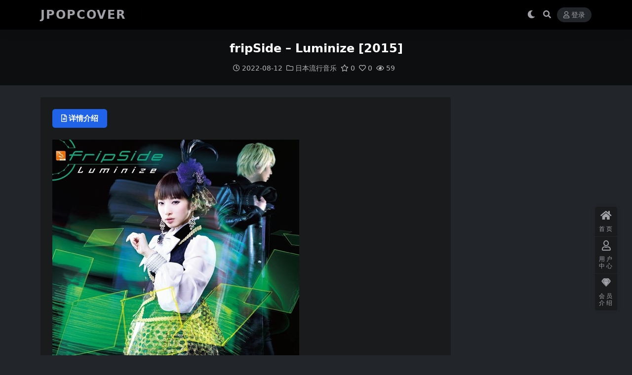

--- FILE ---
content_type: text/html; charset=UTF-8
request_url: https://jpopcover.com/fripside-luminize-2015/
body_size: 9176
content:
<!DOCTYPE html><html lang="zh-Hans" data-bs-theme="dark"><head><script data-no-optimize="1">var litespeed_docref=sessionStorage.getItem("litespeed_docref");litespeed_docref&&(Object.defineProperty(document,"referrer",{get:function(){return litespeed_docref}}),sessionStorage.removeItem("litespeed_docref"));</script> <meta http-equiv="Content-Type" content="text/html; charset=UTF-8"><meta name="viewport" content="width=device-width, initial-scale=1"><link rel="profile" href="https://gmpg.org/xfn/11"><title>fripSide &#8211; Luminize [2015]-JPOPCOVER</title><meta name='robots' content='max-image-preview:large' /><meta name="keywords" content="fripSide,日本流行音乐,"><meta name="description" content="fripSide &#8211; Luminize (instrumental).flac fripSide &#8211; Luminize.flac fripSide &#8211; unlimited destiny (instrum"><link href="https://jpopcover.com/wp-content/uploads/2021/11/favicon.png" rel="icon"><link data-optimized="2" rel="stylesheet" href="https://jpopcover.com/wp-content/litespeed/css/3f9ccf97dd4e450a030c90d1be489201.css?ver=c70c0" /> <script type="litespeed/javascript" data-src="//cdnjs.cloudflare.com/ajax/libs/jquery/3.6.0/jquery.min.js?ver=3.6.0" id="jquery-js"></script> <link rel="canonical" href="https://jpopcover.com/fripside-luminize-2015/" /><link rel='shortlink' href='https://jpopcover.com/?p=16542' /></head><body class="wp-singular post-template-default single single-post postid-16542 single-format-standard wp-theme-ripro-v5"><header class="site-header"><div class="container"><div class="navbar"><div class="logo-wrapper">
<a rel="nofollow noopener noreferrer" href="https://jpopcover.com/"><span class="logo text">JPOPCOVER</span></a></div><div class="sep"></div><nav class="main-menu d-none d-lg-block"></nav><div class="actions"><span class="action-btn toggle-color" rel="nofollow noopener noreferrer">
<span title="亮色模式" data-mod="light" class=""><i class="fas fa-sun"></i></span>
<span title="深色模式" data-mod="dark" class=" show"><i class="fas fa-moon"></i></span>
</span><span class="action-btn toggle-search" rel="nofollow noopener noreferrer" title="站内搜索"><i class="fas fa-search"></i></span><a class="action-btn login-btn btn-sm btn" rel="nofollow noopener noreferrer" href="https://jpopcover.com/login?redirect_to=https%3A%2F%2Fjpopcover.com%2Ffripside-luminize-2015%2F"><i class="far fa-user me-1"></i>登录</a><div class="burger d-flex d-lg-none"><i class="fas fa-bars"></i></div></div><div class="navbar-search"><div class="search-form"><form method="get" action="https://jpopcover.com/"><div class="search-fields">
<input type="text" class="" placeholder="输入关键词 回车..." autocomplete="off" value="" name="s" required="required">
<button title="点击搜索" type="submit"><i class="fas fa-search"></i></button></div></form></div></div></div></div></header><div class="header-gap"></div><main><div class="archive-hero post-hero text-center"><div class="archive-hero-bg lazy" data-bg="https://jpopcover.com/wp-content/uploads/2022/07/1657201790-5c1ee9bacc47ced.jpg"></div><div class="container py-3 py-md-4"><div class="article-header mb-0"><h1 class="post-title mb-2 mb-lg-3">fripSide &#8211; Luminize [2015]</h1><div class="article-meta">
<span class="meta-date"><i class="far fa-clock me-1"></i>2022-08-12</span><span class="meta-cat-dot"><i class="far fa-folder me-1"></i><a href="https://jpopcover.com/%e6%97%a5%e6%9c%ac%e6%b5%81%e8%a1%8c%e9%9f%b3%e4%b9%90/">日本流行音乐</a></span><span class="meta-fav d-none d-md-inline-block"><i class="far fa-star me-1"></i>0</span><span class="meta-likes d-none d-md-inline-block"><i class="far fa-heart me-1"></i>0</span><span class="meta-views"><i class="far fa-eye me-1"></i>59</span><span class="meta-edit"></span></span></div></div></div></div><div class="container mt-2 mt-sm-4"><div class="row g-2 g-md-3 g-lg-4"><div class="content-wrapper col-md-12 col-lg-9" data-sticky-content><div class="card"><div class="single-content-nav"><ul class="nav nav-pills" id="pills-tab" role="tablist"><li class="nav-item" role="presentation">
<a class="nav-link active" id="pills-details-tab" data-toggle="pill" href="#pills-details" role="tab" aria-controls="pills-details" aria-selected="true"><i class="far fa-file-alt me-1"></i>详情介绍</a></li></ul></div><div class="tab-content" id="pills-tabContent"><div class="tab-pane fade show active" id="pills-details" role="tabpanel" aria-labelledby="pills-details-tab"><article class="post-content post-16542 post type-post status-publish format-standard hentry category-1 tag-fripside" ><p><img data-lazyloaded="1" src="[data-uri]" width="500" height="445" decoding="async" class="alignnone size-full wp-image-10028" data-src="https://jpopcover.com/wp-content/uploads/2022/07/1657201790-5c1ee9bacc47ced.jpg" /></p><p>fripSide &#8211; Luminize (instrumental).flac<br />
fripSide &#8211; Luminize.flac<br />
fripSide &#8211; unlimited destiny (instrumental).flac<br />
fripSide &#8211; unlimited destiny.flac</p><p>flac::548.9MB<br />
链接：<div class="ri-hide-warp">
<span class="hide-msg"><i class="fas fa-lock me-1"></i>隐藏内容</span><div class="hide-buy-warp"><div class="buy-title"><i class="fas fa-lock me-1"></i>本内容需权限查看</div><div class="buy-btns">
<button class="btn btn-danger px-4 rounded-pill js-pay-action" data-id="16542" data-type="1" data-info=""><i class="fab fa-shopify me-1"></i>购买查看权限</button></div><div class="buy-desc"><ul class="prices-info"><li class="price-item no">斩铁: <span><i class="fas fas fa-coins me-1"></i>40金币</span></li><li class="price-item vip">龙鳞: <span><i class="fas fas fa-coins me-1"></i>30金币<sup class="ms-1">7.5折<sup></span></li><li class="price-item boosvip">问天: <span>免费</span></li></ul></div></div></div><br />
提取码：1909</p><div class="entry-copyright">
<i class="fas fa-info-circle me-1"></i>声明：本站所有资源，均来自正规网络分享渠道或站务自购获得，整理分类、发布歌单实属不易。任何个人或组织，在未征得本站同意时，禁止复制、盗用、采集、发布本站内容到任何网站、书籍等各类媒体平台，因恶意传播产生的任何不良后果概与本站无关。如若本站内容侵犯了原著者的合法权益，可联系站务进行删除。</div></article><div class="entry-tags">
<i class="fas fa-tags me-1"></i>
<a href="https://jpopcover.com/tag/fripside/" rel="tag">fripSide</a></div><div class="entry-social"><div class="row mt-2 mt-lg-3"><div class="col">
<a class="share-author" href="https://jpopcover.com/author/180cde213b306594/"><div class="avatar me-1"><img data-lazyloaded="1" src="[data-uri]" width="100" height="100" class="avatar-img rounded-circle border border-white border-3 shadow" data-src="//jpopcover.com/wp-content/themes/ripro-v5/assets/img/avatar.png" alt=""></div>jpoper            </a></div><div class="col-auto">
<a class="btn btn-sm btn-success-soft post-fav-btn" href="javascript:void(0);" data-is="1"><i class="far fa-star me-1"></i></i>收藏</a>
<a class="btn btn-sm btn-danger-soft post-like-btn" href="javascript:void(0);" data-text="已点赞"><i class="far fa-heart me-1"></i>点赞(<span class="count">0</span>)</a></div></div></div></div></div></div></div><div class="sidebar-wrapper col-md-12 col-lg-3 h-100" data-sticky><div class="sidebar"></div></div></div></div></main><footer class="site-footer py-md-4 py-2 mt-2 mt-md-4"><div class="container"><div class="row d-none d-lg-flex mb-3"><div class="col-md-4"><div class="logo-wrapper"></div><div class="logo-wrapper">
<a rel="nofollow noopener noreferrer" href="https://jpopcover.com/"><span class="logo text">JPOPCOVER</span></a></div><p class="small mb-0">使用百度云分享日本流行音乐，韩国流行音乐，ACG，原声带等资源。目前资源数量过万且定期添加新资源。</p></div><div class="col-md-2"><h4 class="widget-title">快速导航</h4><ul class="list-unstyled widget-links"><li><a href="https://jpopcover.com/user">个人中心</a></li><li><a href="https://jpopcover.com/tags">标签云</a></li></ul></div><div class="col-md-2"><h4 class="widget-title">关于本站</h4><ul class="list-unstyled widget-links"><li><a href="https://jpopcover.com/vip-prices">VIP介绍</a></li><li><a href="https://jpopcover.com/user/ticket">客服咨询</a></li><li><a href="https://jpopcover.com/user/aff">推广计划</a></li></ul></div><div class="col-md-4"><h4 class="widget-title">联系我们</h4><div class=""><img data-lazyloaded="1" src="[data-uri]" width="80" height="80" data-src="https://jpopcover.com/wp-content/uploads/2024/02/更多音乐资源-添加微信bobgou123.png" style="float: left;" title="二维码">如有BUG或建议可与我们在线联系或登录本站账号进入个人中心提交工单。</div></div></div><div class="text-center small w-100"><div><div> <script type="litespeed/javascript">date=new Date();copyStr="jpopcover.com All Rights Reserved Copyright © "+date.getFullYear()
document.write(copyStr)</script> </div></div><div class=""></div></div></div></footer><div class="rollbar"><ul class="actions"><li><a target="" href="https://jpopcover.com/" rel="nofollow noopener noreferrer"><i class="fas fa-home"></i><span>首页</span></a></li><li><a target="_blank" href="https://jpopcover.com/user" rel="nofollow noopener noreferrer"><i class="far fa-user"></i><span>用户中心</span></a></li><li><a target="_blank" href="https://jpopcover.com/vip-prices" rel="nofollow noopener noreferrer"><i class="fab fa-sketch"></i><span>会员介绍</span></a></li></ul></div><div class="back-top"><i class="fas fa-caret-up"></i></div><div class="m-navbar"><ul><li><a target="" href="https://jpopcover.com" rel="nofollow noopener noreferrer"><i class="fas fa-home"></i><span>首页</span></a></li><li><a target="" href="https://jpopcover.com/tags" rel="nofollow noopener noreferrer"><i class="fas fa-layer-group"></i><span>标签云</span></a></li><li><a target="" href="https://jpopcover.com/vip-prices" rel="nofollow noopener noreferrer"><i class="far fa-gem"></i><span>会员</span></a></li><li><a target="" href="https://jpopcover.com/user" rel="nofollow noopener noreferrer"><i class="fas fa-user"></i><span>我的</span></a></li></ul></div><div class="dimmer"></div><div class="off-canvas"><div class="canvas-close"><i class="fas fa-times"></i></div><div class="logo-wrapper">
<a rel="nofollow noopener noreferrer" href="https://jpopcover.com/"><span class="logo text">JPOPCOVER</span></a></div><div class="mobile-menu d-block d-lg-none"></div></div> <script type="speculationrules">{"prefetch":[{"source":"document","where":{"and":[{"href_matches":"/*"},{"not":{"href_matches":["/wp-*.php","/wp-admin/*","/wp-content/uploads/*","/wp-content/*","/wp-content/plugins/*","/wp-content/themes/ripro-v5/*","/*\\?(.+)"]}},{"not":{"selector_matches":"a[rel~=\"nofollow\"]"}},{"not":{"selector_matches":".no-prefetch, .no-prefetch a"}}]},"eagerness":"conservative"}]}</script> <script id="wp-statistics-tracker-js-extra" type="litespeed/javascript">var WP_Statistics_Tracker_Object={"requestUrl":"https://jpopcover.com/wp-json/wp-statistics/v2","ajaxUrl":"https://jpopcover.com/wp-admin/admin-ajax.php","hitParams":{"wp_statistics_hit":1,"source_type":"post","source_id":16542,"search_query":"","signature":"0ad20b53117cb0c4359c3e76dfe1ab28","endpoint":"hit"},"option":{"dntEnabled":"1","bypassAdBlockers":!1,"consentIntegration":{"name":null,"status":[]},"isPreview":!1,"userOnline":!1,"trackAnonymously":!1,"isWpConsentApiActive":!1,"consentLevel":"functional"},"isLegacyEventLoaded":"","customEventAjaxUrl":"https://jpopcover.com/wp-admin/admin-ajax.php?action=wp_statistics_custom_event&nonce=0fd6911e68","onlineParams":{"wp_statistics_hit":1,"source_type":"post","source_id":16542,"search_query":"","signature":"0ad20b53117cb0c4359c3e76dfe1ab28","action":"wp_statistics_online_check"},"jsCheckTime":"60000"}</script> 
 <script data-no-optimize="1">window.lazyLoadOptions=Object.assign({},{threshold:300},window.lazyLoadOptions||{});!function(t,e){"object"==typeof exports&&"undefined"!=typeof module?module.exports=e():"function"==typeof define&&define.amd?define(e):(t="undefined"!=typeof globalThis?globalThis:t||self).LazyLoad=e()}(this,function(){"use strict";function e(){return(e=Object.assign||function(t){for(var e=1;e<arguments.length;e++){var n,a=arguments[e];for(n in a)Object.prototype.hasOwnProperty.call(a,n)&&(t[n]=a[n])}return t}).apply(this,arguments)}function o(t){return e({},at,t)}function l(t,e){return t.getAttribute(gt+e)}function c(t){return l(t,vt)}function s(t,e){return function(t,e,n){e=gt+e;null!==n?t.setAttribute(e,n):t.removeAttribute(e)}(t,vt,e)}function i(t){return s(t,null),0}function r(t){return null===c(t)}function u(t){return c(t)===_t}function d(t,e,n,a){t&&(void 0===a?void 0===n?t(e):t(e,n):t(e,n,a))}function f(t,e){et?t.classList.add(e):t.className+=(t.className?" ":"")+e}function _(t,e){et?t.classList.remove(e):t.className=t.className.replace(new RegExp("(^|\\s+)"+e+"(\\s+|$)")," ").replace(/^\s+/,"").replace(/\s+$/,"")}function g(t){return t.llTempImage}function v(t,e){!e||(e=e._observer)&&e.unobserve(t)}function b(t,e){t&&(t.loadingCount+=e)}function p(t,e){t&&(t.toLoadCount=e)}function n(t){for(var e,n=[],a=0;e=t.children[a];a+=1)"SOURCE"===e.tagName&&n.push(e);return n}function h(t,e){(t=t.parentNode)&&"PICTURE"===t.tagName&&n(t).forEach(e)}function a(t,e){n(t).forEach(e)}function m(t){return!!t[lt]}function E(t){return t[lt]}function I(t){return delete t[lt]}function y(e,t){var n;m(e)||(n={},t.forEach(function(t){n[t]=e.getAttribute(t)}),e[lt]=n)}function L(a,t){var o;m(a)&&(o=E(a),t.forEach(function(t){var e,n;e=a,(t=o[n=t])?e.setAttribute(n,t):e.removeAttribute(n)}))}function k(t,e,n){f(t,e.class_loading),s(t,st),n&&(b(n,1),d(e.callback_loading,t,n))}function A(t,e,n){n&&t.setAttribute(e,n)}function O(t,e){A(t,rt,l(t,e.data_sizes)),A(t,it,l(t,e.data_srcset)),A(t,ot,l(t,e.data_src))}function w(t,e,n){var a=l(t,e.data_bg_multi),o=l(t,e.data_bg_multi_hidpi);(a=nt&&o?o:a)&&(t.style.backgroundImage=a,n=n,f(t=t,(e=e).class_applied),s(t,dt),n&&(e.unobserve_completed&&v(t,e),d(e.callback_applied,t,n)))}function x(t,e){!e||0<e.loadingCount||0<e.toLoadCount||d(t.callback_finish,e)}function M(t,e,n){t.addEventListener(e,n),t.llEvLisnrs[e]=n}function N(t){return!!t.llEvLisnrs}function z(t){if(N(t)){var e,n,a=t.llEvLisnrs;for(e in a){var o=a[e];n=e,o=o,t.removeEventListener(n,o)}delete t.llEvLisnrs}}function C(t,e,n){var a;delete t.llTempImage,b(n,-1),(a=n)&&--a.toLoadCount,_(t,e.class_loading),e.unobserve_completed&&v(t,n)}function R(i,r,c){var l=g(i)||i;N(l)||function(t,e,n){N(t)||(t.llEvLisnrs={});var a="VIDEO"===t.tagName?"loadeddata":"load";M(t,a,e),M(t,"error",n)}(l,function(t){var e,n,a,o;n=r,a=c,o=u(e=i),C(e,n,a),f(e,n.class_loaded),s(e,ut),d(n.callback_loaded,e,a),o||x(n,a),z(l)},function(t){var e,n,a,o;n=r,a=c,o=u(e=i),C(e,n,a),f(e,n.class_error),s(e,ft),d(n.callback_error,e,a),o||x(n,a),z(l)})}function T(t,e,n){var a,o,i,r,c;t.llTempImage=document.createElement("IMG"),R(t,e,n),m(c=t)||(c[lt]={backgroundImage:c.style.backgroundImage}),i=n,r=l(a=t,(o=e).data_bg),c=l(a,o.data_bg_hidpi),(r=nt&&c?c:r)&&(a.style.backgroundImage='url("'.concat(r,'")'),g(a).setAttribute(ot,r),k(a,o,i)),w(t,e,n)}function G(t,e,n){var a;R(t,e,n),a=e,e=n,(t=Et[(n=t).tagName])&&(t(n,a),k(n,a,e))}function D(t,e,n){var a;a=t,(-1<It.indexOf(a.tagName)?G:T)(t,e,n)}function S(t,e,n){var a;t.setAttribute("loading","lazy"),R(t,e,n),a=e,(e=Et[(n=t).tagName])&&e(n,a),s(t,_t)}function V(t){t.removeAttribute(ot),t.removeAttribute(it),t.removeAttribute(rt)}function j(t){h(t,function(t){L(t,mt)}),L(t,mt)}function F(t){var e;(e=yt[t.tagName])?e(t):m(e=t)&&(t=E(e),e.style.backgroundImage=t.backgroundImage)}function P(t,e){var n;F(t),n=e,r(e=t)||u(e)||(_(e,n.class_entered),_(e,n.class_exited),_(e,n.class_applied),_(e,n.class_loading),_(e,n.class_loaded),_(e,n.class_error)),i(t),I(t)}function U(t,e,n,a){var o;n.cancel_on_exit&&(c(t)!==st||"IMG"===t.tagName&&(z(t),h(o=t,function(t){V(t)}),V(o),j(t),_(t,n.class_loading),b(a,-1),i(t),d(n.callback_cancel,t,e,a)))}function $(t,e,n,a){var o,i,r=(i=t,0<=bt.indexOf(c(i)));s(t,"entered"),f(t,n.class_entered),_(t,n.class_exited),o=t,i=a,n.unobserve_entered&&v(o,i),d(n.callback_enter,t,e,a),r||D(t,n,a)}function q(t){return t.use_native&&"loading"in HTMLImageElement.prototype}function H(t,o,i){t.forEach(function(t){return(a=t).isIntersecting||0<a.intersectionRatio?$(t.target,t,o,i):(e=t.target,n=t,a=o,t=i,void(r(e)||(f(e,a.class_exited),U(e,n,a,t),d(a.callback_exit,e,n,t))));var e,n,a})}function B(e,n){var t;tt&&!q(e)&&(n._observer=new IntersectionObserver(function(t){H(t,e,n)},{root:(t=e).container===document?null:t.container,rootMargin:t.thresholds||t.threshold+"px"}))}function J(t){return Array.prototype.slice.call(t)}function K(t){return t.container.querySelectorAll(t.elements_selector)}function Q(t){return c(t)===ft}function W(t,e){return e=t||K(e),J(e).filter(r)}function X(e,t){var n;(n=K(e),J(n).filter(Q)).forEach(function(t){_(t,e.class_error),i(t)}),t.update()}function t(t,e){var n,a,t=o(t);this._settings=t,this.loadingCount=0,B(t,this),n=t,a=this,Y&&window.addEventListener("online",function(){X(n,a)}),this.update(e)}var Y="undefined"!=typeof window,Z=Y&&!("onscroll"in window)||"undefined"!=typeof navigator&&/(gle|ing|ro)bot|crawl|spider/i.test(navigator.userAgent),tt=Y&&"IntersectionObserver"in window,et=Y&&"classList"in document.createElement("p"),nt=Y&&1<window.devicePixelRatio,at={elements_selector:".lazy",container:Z||Y?document:null,threshold:300,thresholds:null,data_src:"src",data_srcset:"srcset",data_sizes:"sizes",data_bg:"bg",data_bg_hidpi:"bg-hidpi",data_bg_multi:"bg-multi",data_bg_multi_hidpi:"bg-multi-hidpi",data_poster:"poster",class_applied:"applied",class_loading:"litespeed-loading",class_loaded:"litespeed-loaded",class_error:"error",class_entered:"entered",class_exited:"exited",unobserve_completed:!0,unobserve_entered:!1,cancel_on_exit:!0,callback_enter:null,callback_exit:null,callback_applied:null,callback_loading:null,callback_loaded:null,callback_error:null,callback_finish:null,callback_cancel:null,use_native:!1},ot="src",it="srcset",rt="sizes",ct="poster",lt="llOriginalAttrs",st="loading",ut="loaded",dt="applied",ft="error",_t="native",gt="data-",vt="ll-status",bt=[st,ut,dt,ft],pt=[ot],ht=[ot,ct],mt=[ot,it,rt],Et={IMG:function(t,e){h(t,function(t){y(t,mt),O(t,e)}),y(t,mt),O(t,e)},IFRAME:function(t,e){y(t,pt),A(t,ot,l(t,e.data_src))},VIDEO:function(t,e){a(t,function(t){y(t,pt),A(t,ot,l(t,e.data_src))}),y(t,ht),A(t,ct,l(t,e.data_poster)),A(t,ot,l(t,e.data_src)),t.load()}},It=["IMG","IFRAME","VIDEO"],yt={IMG:j,IFRAME:function(t){L(t,pt)},VIDEO:function(t){a(t,function(t){L(t,pt)}),L(t,ht),t.load()}},Lt=["IMG","IFRAME","VIDEO"];return t.prototype={update:function(t){var e,n,a,o=this._settings,i=W(t,o);{if(p(this,i.length),!Z&&tt)return q(o)?(e=o,n=this,i.forEach(function(t){-1!==Lt.indexOf(t.tagName)&&S(t,e,n)}),void p(n,0)):(t=this._observer,o=i,t.disconnect(),a=t,void o.forEach(function(t){a.observe(t)}));this.loadAll(i)}},destroy:function(){this._observer&&this._observer.disconnect(),K(this._settings).forEach(function(t){I(t)}),delete this._observer,delete this._settings,delete this.loadingCount,delete this.toLoadCount},loadAll:function(t){var e=this,n=this._settings;W(t,n).forEach(function(t){v(t,e),D(t,n,e)})},restoreAll:function(){var e=this._settings;K(e).forEach(function(t){P(t,e)})}},t.load=function(t,e){e=o(e);D(t,e)},t.resetStatus=function(t){i(t)},t}),function(t,e){"use strict";function n(){e.body.classList.add("litespeed_lazyloaded")}function a(){console.log("[LiteSpeed] Start Lazy Load"),o=new LazyLoad(Object.assign({},t.lazyLoadOptions||{},{elements_selector:"[data-lazyloaded]",callback_finish:n})),i=function(){o.update()},t.MutationObserver&&new MutationObserver(i).observe(e.documentElement,{childList:!0,subtree:!0,attributes:!0})}var o,i;t.addEventListener?t.addEventListener("load",a,!1):t.attachEvent("onload",a)}(window,document);</script><script data-no-optimize="1">window.litespeed_ui_events=window.litespeed_ui_events||["mouseover","click","keydown","wheel","touchmove","touchstart"];var urlCreator=window.URL||window.webkitURL;function litespeed_load_delayed_js_force(){console.log("[LiteSpeed] Start Load JS Delayed"),litespeed_ui_events.forEach(e=>{window.removeEventListener(e,litespeed_load_delayed_js_force,{passive:!0})}),document.querySelectorAll("iframe[data-litespeed-src]").forEach(e=>{e.setAttribute("src",e.getAttribute("data-litespeed-src"))}),"loading"==document.readyState?window.addEventListener("DOMContentLoaded",litespeed_load_delayed_js):litespeed_load_delayed_js()}litespeed_ui_events.forEach(e=>{window.addEventListener(e,litespeed_load_delayed_js_force,{passive:!0})});async function litespeed_load_delayed_js(){let t=[];for(var d in document.querySelectorAll('script[type="litespeed/javascript"]').forEach(e=>{t.push(e)}),t)await new Promise(e=>litespeed_load_one(t[d],e));document.dispatchEvent(new Event("DOMContentLiteSpeedLoaded")),window.dispatchEvent(new Event("DOMContentLiteSpeedLoaded"))}function litespeed_load_one(t,e){console.log("[LiteSpeed] Load ",t);var d=document.createElement("script");d.addEventListener("load",e),d.addEventListener("error",e),t.getAttributeNames().forEach(e=>{"type"!=e&&d.setAttribute("data-src"==e?"src":e,t.getAttribute(e))});let a=!(d.type="text/javascript");!d.src&&t.textContent&&(d.src=litespeed_inline2src(t.textContent),a=!0),t.after(d),t.remove(),a&&e()}function litespeed_inline2src(t){try{var d=urlCreator.createObjectURL(new Blob([t.replace(/^(?:<!--)?(.*?)(?:-->)?$/gm,"$1")],{type:"text/javascript"}))}catch(e){d="data:text/javascript;base64,"+btoa(t.replace(/^(?:<!--)?(.*?)(?:-->)?$/gm,"$1"))}return d}</script><script data-no-optimize="1">var litespeed_vary=document.cookie.replace(/(?:(?:^|.*;\s*)_lscache_vary\s*\=\s*([^;]*).*$)|^.*$/,"");litespeed_vary||fetch("/wp-content/plugins/litespeed-cache/guest.vary.php",{method:"POST",cache:"no-cache",redirect:"follow"}).then(e=>e.json()).then(e=>{console.log(e),e.hasOwnProperty("reload")&&"yes"==e.reload&&(sessionStorage.setItem("litespeed_docref",document.referrer),window.location.reload(!0))});</script><script data-optimized="1" type="litespeed/javascript" data-src="https://jpopcover.com/wp-content/litespeed/js/8404ae7bfa97ea96beefdf7e8b0d267c.js?ver=c70c0"></script></body></html>
<!-- Page optimized by LiteSpeed Cache @2026-01-21 05:01:16 -->

<!-- Page supported by LiteSpeed Cache 7.7 on 2026-01-20 21:01:16 -->
<!-- Guest Mode -->
<!-- QUIC.cloud UCSS in queue -->